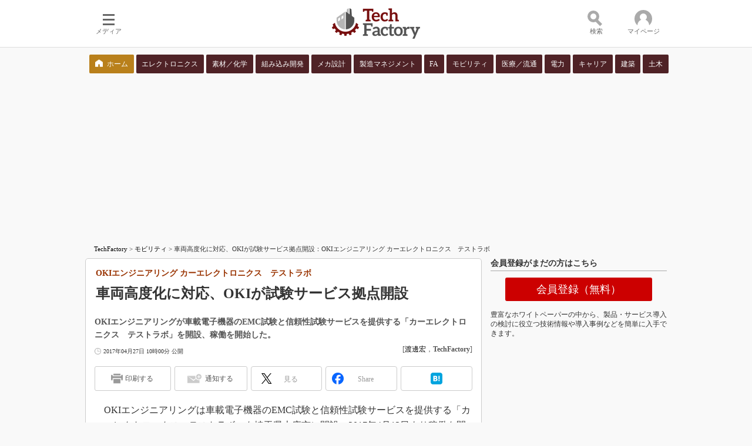

--- FILE ---
content_type: text/html
request_url: https://techfactory.itmedia.co.jp/tf/articles/1704/27/news011.html
body_size: 18630
content:
























<!-- simpletieup関連 -->








<!-- /simpletieup関連 -->






























<!DOCTYPE HTML PUBLIC "-//W3C//DTD HTML 4.01 Transitional//EN" "http://www.w3.org/TR/html4/loose.dtd">

<html lang="ja" id="masterChannel-tf"><head>




<meta http-equiv="content-type" content="text/html;charset=shift_jis">
<meta http-equiv="content-style-type" content="text/css">
<meta http-equiv="content-script-type" content="text/javascript">

<meta name="referrer" content="no-referrer-when-downgrade">


<meta http-equiv="X-UA-Compatible" content="IE=Edge">

<script>var swspv = '(none)';var cms_summary_flag = '0';</script>
<script src="/js/spv/movePC2SP.js?date=250916104008"></script>
<!-- FIX DMOZ -->

	<!-- masterType = not top -->


	<!-- masterType == article -->
	<meta name="TMP_SERVER" content="pcv">
	<!-- SET SERIES FLAG -->
	
		
		<meta name="TMP_SeriesID" id="TMP_SeriesID" content="8375">
	
	<!-- SET AUTHOR FLAG -->
	
		
		<meta name="TMP_JointWriterID" id="TMP_JointWriterID" content="103491">
	
	<!-- SET CANONICAL FLAG -->
	
		
			
				
				<link rel="canonical" href="https://techfactory.itmedia.co.jp/tf/articles/1704/27/news011.html">
			
		
	
	
	<meta property="article:modified_time" content="2017-12-26T15:05:39+09:00">
	
























<meta name="robots" content="max-image-preview:standard">


<!-- JSONLD ARTICLE -->
<script type="application/ld+json">
{
"@context":"https://schema.org",
"@type":"NewsArticle",
"mainEntityOfPage":{
"@type":"WebPage",
"@id":"https://techfactory.itmedia.co.jp/tf/articles/1704/27/news011.html"
},
"image":["https://image.itmedia.co.jp/images/logo/1200x630_500x500_tf.gif"],
"datePublished":"2017-04-27T10:00:00Z",
"dateModified":"2017-12-26T15:05:00Z",
"headline":"車両高度化に対応、OKIが試験サービス拠点開設：OKIエンジニアリング カーエレクトロニクス　テストラボ",
"author":
{
"@type":"Person",
"name":"渡邊宏",
"url":"https://www.itmedia.co.jp/author/103491/"
},
"publisher":{
"@type":"Organization",
"name":"TechFactory",
"url":"https://techfactory.itmedia.co.jp",
"logo":{
"@type":"ImageObject",
"url":"https://image.itmedia.co.jp/images/logo/amp_publisher_tf.gif"
}
},
"description":"OKIエンジニアリングが車載電子機器のEMC試験と信頼性試験サービスを提供する「カーエレクトロニクス　テストラボ」を開設、稼働を開始した。",
"articleSection":"ニュース",
"keywords":"オートモーティブ"
}
</script>
<meta name="itmid:series" content="企業戦略（自動車）">
<meta name="build" content="2017年04月27日 10時00分">
<meta name="keywords" content="オートモーティブ">
<meta name="description" content="OKIエンジニアリングが車載電子機器のEMC試験と信頼性試験サービスを提供する「カーエレクトロニクス　テストラボ」を開設、稼働を開始した。">
<meta name="extraid" content="at-news	ao-edn-carele	kw-tf-carele">
<meta name="writer" content="渡邊宏，TechFactory">
<meta name="dispatch" content="国内">
<meta name="adpath" content="root/ITmedia/tf/article/carele" id="adpath">
<meta name="rcid" content="">
<meta name="rcid_filename" content="">
<link rel="alternate" media="only screen and (max-width: 640px)" href="https://techfactory.itmedia.co.jp/tf/spv/1704/27/news011.html">


<meta property="og:title" content="車両高度化に対応、OKIが試験サービス拠点開設">
<meta property="og:description" content="OKIエンジニアリングが車載電子機器のEMC試験と信頼性試験サービスを提供する「カーエレクトロニクス　テストラボ」を開設、稼働を開始した。">
<title>車両高度化に対応、OKIが試験サービス拠点開設：OKIエンジニアリング カーエレクトロニクス　テストラボ - TechFactory</title>
<script>
const ArticleDataDefinition = {
    VariousURLs: {
        HOST: 'https://techfactory.itmedia.co.jp',
        PCV: '/tf/articles/1704/27/news011.html',
        SPV: '/tf/spv/1704/27/news011.html',
        AMP: '/tf/amp/1704/27/news011.html',
        SUMMARY_SPV: '',
        REFERENCE_PCV: '/tf/articles/1704/27/news011_00.html',
        REFERENCE_SPV: '/tf/spv/1704/27/news011_00.html'
    }
};
</script>


<meta property="og:image" content="https://image.itmedia.co.jp/tf/articles/1704/27/l_hi_oct01.jpg">



<meta name="twitter:card" content="summary">
<meta name="twitter:site" content="@techfactory_itm">
<meta name="twitter:creator" content="@techfactory_itm">
<meta property="og:site_name" content="TechFactory">
<meta property="og:url" content="https://techfactory.itmedia.co.jp/tf/articles/1704/27/news011.html">
<meta property="og:type" content="article">

<meta property="fb:app_id" content="472963949710645">
<link rel="shortcut icon" href="//techfactory.itmedia.co.jp/favicon.ico">


<link rel="alternate" type="application/rss+xml" title="TechFactory 自動車 新着ホワイトペーパー" href="https://wp.techfactory.itmedia.co.jp/dcparts/tf/2.0/m806.xml">

<link rel="alternate" type="application/rss+xml" title="TechFactory 新着記事" href="https://rss.itmedia.co.jp/rss/2.0/techfactory.xml">
<link rel="alternate" type="application/rss+xml" title="TechFactory 新着ホワイトペーパー" href="https://wp.techfactory.itmedia.co.jp/dcparts/tf/2.0/m0.xml">



<link rel="stylesheet" href="https://www.itmedia.co.jp/css/base.css?202509161104" type="text/css" media="all">
<link rel="stylesheet" href="https://www.itmedia.co.jp/css/tf/base.css?202504141018" type="text/css" media="all">
<link rel="stylesheet" href="https://www.itmedia.co.jp/css/article.css?202509081222" type="text/css" media="all">
<link rel="stylesheet" href="https://www.itmedia.co.jp/css/tf/article.css?202502181201" type="text/css" media="all">






<script src="//fc.itmedia.co.jp/fpcookie?site_id=itm_"></script>



<!-- globalJavaScript -->


<script src="//ajax.googleapis.com/ajax/libs/jquery/1.6.4/jquery.min.js" charset="UTF-8"></script>
<script>jQuery.noConflict();</script>

<script src="//cdn.cxense.com/cx.js"></script>
<script>
var cx_segments = cX.getUserSegmentIds({persistedQueryId:'32780b6d6fb51c7b1fefeb67a7e3305b165e5c6a'});
</script>
<script type="text/javascript" src="/js/base_v2.js?date=202501291050"></script>

<script type="text/javascript" src="/js/article.js?date=202501141040"></script>

<script type="text/javascript" src="/js/tf/base.js?date=201803231239"></script>
<script type="text/javascript" src="/js/tf/article.js?date=201803231239"></script>

<!-- GAM -->

<!-- GAM設定 -->
<script src="/js/gamServerEnvironment.js?date=202107151140"></script>
<script>
window.googletag = window.googletag || {};
window.googletag.cmd = window.googletag.cmd || [];
</script>
<script async src="https://securepubads.g.doubleclick.net/tag/js/gpt.js"></script>
<script>
// 共通処理
window.gam_logop = {};
window.gam_media= 'tf';
// keyValue取得
const gam_keyValue = function(){
	const gam_server = gam_serverenvironment();
	const gam_host = location.protocol + '\/\/' + location.host;
	const gam_url = location.pathname.replace(/\/index.html$/,'\/');
	const gam_key = getMETA('keywords').content;
	const gam_adpath = getMETA('adpath').content;
	if(cx_segments.length >= 200) cx_segments = cx_segments.slice(0,200);
	const gam_composite = String((new Date().getTime() % 12)+1);
	googletag.pubads().setTargeting('server',gam_server).setTargeting('host',gam_host).setTargeting('url',gam_url).setTargeting('CxSegments',cx_segments).setTargeting('composite',gam_composite);
	if(gam_key) googletag.pubads().setTargeting('keywords',gam_key.replace(/(（|）|\(|\)|＃|＋)/g,'').split(','));
	if(gam_adpath){
		const itm_adpath = gam_adpath.split('/');
		if(itm_adpath[3]) googletag.pubads().setTargeting('itm_adpath_4',itm_adpath[3]);
		if(itm_adpath[4]) googletag.pubads().setTargeting('itm_adpath_5',itm_adpath[4]);
	}
}
// 配信設定
const gamDeliveryCheck = function(){
	googletag.pubads().addEventListener('slotRenderEnded',function(e){
		const gam_slotid = e.slot.getSlotElementId();
		const gam_slotdiv = document.getElementById(gam_slotid);
// 配信状況ログ
		if(gam_logop) gam_logop[gam_slotid] = e;
// 配信、未配信判別
		const gam_delivery = e.isEmpty;
// サイズ判別
		const gam_wpsize = /(WallPaper)/.test(gam_slotid);
// 1枠目入稿判別
		const gam_firstset = /_1$/;
		const gam_firstcheck = gam_firstset.test(gam_slotid);
// AD表記ユニット
		const gam_irpos = /(InRead$)/;
		const gam_irposcheck = gam_irpos.test(gam_slotid);
// SBサイズ指定
		const gam_sb = /(PC_SuperBanner)/.test(gam_slotid);
		if(gam_sb) document.getElementById('PC_SuperBanner').style.minHeight = e.size[1] + 'px';
// 特殊広告対応
		if(gam_wpsize||gam_firstcheck||gam_irposcheck){
			let gam_noadflag = gam_delivery ? 'noad' : 'delivery';
			const gam_adposition = gam_wpsize ? gam_slotdiv.closest('.WallPaperIn') : gam_slotdiv.parentNode;
			const gam_adpch = gam_adposition.children[0];
			const gam_adpchcheck = gam_adpch.classList.contains('adnotation');
			const gam_hlcheck = gam_adpch.classList.contains('gam_headline');
			let gam_hltext = gam_slotdiv.id == 'PC_LogoAD_1' ? 'スポンサーリンク' : 'Special';
			gam_hltext += '<span class="gam_prmark">PR</span>';
			if(gam_hlcheck && gam_noadflag == 'delivery' && gam_adpch.innerHTML == '') gam_adpch.innerHTML = gam_hltext;
			gam_adposition.classList.add(gam_noadflag);
			if(gam_wpsize && e.size){
				if(e.size != '1,1'){
					if(e.size[0] > 1) gam_adposition.style.width = e.size[0] + 'px';
					if(e.size[1] > 1) gam_adposition.style.height = e.size[1] + 'px';
					if(/(_left$)/.test(gam_slotid)) gam_adposition.style.left = '-' + (e.size[0] + 8) + 'px';
					if(/(_right$)/.test(gam_slotid)) gam_adposition.style.right = '-' + (e.size[0] + 8) + 'px';
					const mb = document.getElementById('masterBody');
					if(mb) mb.classList.add('WpSet');
				} else {
					gam_adposition.style.display = 'none';
				}
			}
			if(gam_irposcheck && !gam_delivery && !gam_adpchcheck){
				const gam_adnotation = document.createElement('div');
				gam_adnotation.innerHTML = 'advertisement';
				gam_adnotation.classList.add('adnotation');
				gam_adposition.insertBefore(gam_adnotation,gam_slotdiv);
			}
			if(gam_hlcheck && gam_noadflag == 'noad') gam_adpch.innerHTML = '';
		}
	});
};
// refresh
const refreshGam = function(slot,dc){
	googletag.cmd.push(function(){
		let gframe = '';
// 共通
		if(slot == 'RcolRectangle') gframe = [gam_rct1];
		if(slot == 'RcolText') gframe = [gam_rt1,gam_rt2,gam_rt3,gam_rt4,gam_rt5];
		if(slot == 'Rcol2ndText') gframe = [gam_r2t1,gam_r2t2,gam_r2t3,gam_r2t4,gam_r2t5,gam_r2t6,gam_r2t7,gam_r2t8,gam_r2t9,gam_r2t10,gam_r2t11,gam_r2t12,gam_r2t13,gam_r2t14,gam_r2t15];

// article
		if(slot == 'SuperBanner') gframe = [gam_spb];
		if(slot == 'InRead') gframe = [gam_inl];

		if(gframe) googletag.pubads().refresh(gframe);
// 配信状況取得
		if(dc) gamDeliveryCheck();
	});
}

// refresh引数
// 共通
var gam_rct1,gam_rt1,gam_rt2,gam_rt3,gam_rt4,gam_rt5,gam_r2t1,gam_r2t2,gam_r2t3,gam_r2t4,gam_r2t5,gam_r2t6,gam_r2t7,gam_r2t8,gam_r2t9,gam_r2t10,gam_r2t11,gam_r2t12,gam_r2t13,gam_r2t14,gam_r2t15;

// article
var gam_spb,gam_inl;


googletag.cmd.push(function(){
	googletag.pubads().collapseEmptyDivs();
// ユニット設定
	const sd = '/43042345/tf/';
	gam_rct1 = googletag.defineSlot(sd + 'PC_article_rcol-Rectangle',[[300,250],[300,300],[300,600],[600,600],[600,500],[533,300]],'PC_rcol-Rectangle').addService(googletag.pubads());
	gam_rt1 = googletag.defineSlot(sd + 'PC_rcol-Text',[[300,44]],'PC_rcol-Text_1').setTargeting('slot_pos','1').addService(googletag.pubads());
	gam_rt2 = googletag.defineSlot(sd + 'PC_rcol-Text',[[300,44]],'PC_rcol-Text_2').setTargeting('slot_pos','2').addService(googletag.pubads());
	gam_rt3 = googletag.defineSlot(sd + 'PC_rcol-Text',[[300,44]],'PC_rcol-Text_3').setTargeting('slot_pos','3').addService(googletag.pubads());
	gam_rt4 = googletag.defineSlot(sd + 'PC_rcol-Text',[[300,44]],'PC_rcol-Text_4').setTargeting('slot_pos','4').addService(googletag.pubads());
	gam_rt5 = googletag.defineSlot(sd + 'PC_rcol-Text',[[300,44]],'PC_rcol-Text_5').setTargeting('slot_pos','5').addService(googletag.pubads());
	gam_r2t1 = googletag.defineSlot(sd + 'PC_rcol-2ndText',[[300,44]],'PC_rcol-2ndText_1').setTargeting('slot_pos','1').addService(googletag.pubads());
	gam_r2t2 = googletag.defineSlot(sd + 'PC_rcol-2ndText',[[300,44]],'PC_rcol-2ndText_2').setTargeting('slot_pos','2').addService(googletag.pubads());
	gam_r2t3 = googletag.defineSlot(sd + 'PC_rcol-2ndText',[[300,44]],'PC_rcol-2ndText_3').setTargeting('slot_pos','3').addService(googletag.pubads());
	gam_r2t4 = googletag.defineSlot(sd + 'PC_rcol-2ndText',[[300,44]],'PC_rcol-2ndText_4').setTargeting('slot_pos','4').addService(googletag.pubads());
	gam_r2t5 = googletag.defineSlot(sd + 'PC_rcol-2ndText',[[300,44]],'PC_rcol-2ndText_5').setTargeting('slot_pos','5').addService(googletag.pubads());
	gam_r2t6 = googletag.defineSlot(sd + 'PC_rcol-2ndText',[[300,44]],'PC_rcol-2ndText_6').setTargeting('slot_pos','6').addService(googletag.pubads());
	gam_r2t7 = googletag.defineSlot(sd + 'PC_rcol-2ndText',[[300,44]],'PC_rcol-2ndText_7').setTargeting('slot_pos','7').addService(googletag.pubads());
	gam_r2t8 = googletag.defineSlot(sd + 'PC_rcol-2ndText',[[300,44]],'PC_rcol-2ndText_8').setTargeting('slot_pos','8').addService(googletag.pubads());
	gam_r2t9 = googletag.defineSlot(sd + 'PC_rcol-2ndText',[[300,44]],'PC_rcol-2ndText_9').setTargeting('slot_pos','9').addService(googletag.pubads());
	gam_r2t10 = googletag.defineSlot(sd + 'PC_rcol-2ndText',[[300,44]],'PC_rcol-2ndText_10').setTargeting('slot_pos','10').addService(googletag.pubads());
	gam_r2t11 = googletag.defineSlot(sd + 'PC_rcol-2ndText',[[300,44]],'PC_rcol-2ndText_11').setTargeting('slot_pos','11').addService(googletag.pubads());
	gam_r2t12 = googletag.defineSlot(sd + 'PC_rcol-2ndText',[[300,44]],'PC_rcol-2ndText_12').setTargeting('slot_pos','12').addService(googletag.pubads());
	gam_r2t13 = googletag.defineSlot(sd + 'PC_rcol-2ndText',[[300,44]],'PC_rcol-2ndText_13').setTargeting('slot_pos','13').addService(googletag.pubads());
	gam_r2t14 = googletag.defineSlot(sd + 'PC_rcol-2ndText',[[300,44]],'PC_rcol-2ndText_14').setTargeting('slot_pos','14').addService(googletag.pubads());
	gam_r2t15 = googletag.defineSlot(sd + 'PC_rcol-2ndText',[[300,44]],'PC_rcol-2ndText_15').setTargeting('slot_pos','15').addService(googletag.pubads());

// article
	gam_spb = googletag.defineSlot(sd + 'PC_article_SuperBanner',[[728,90],[728,180],[970,90],[970,250],[970,400]],'PC_SuperBanner').addService(googletag.pubads());
	gam_inl = googletag.defineSlot(sd + 'PC_InRead',[[640,165],[640,300],[640,360],[1,1]],'PC_InRead').addService(googletag.pubads());

	gam_keyValue(); // Key-Value設定
	googletag.pubads().enableSingleRequest();
	googletag.pubads().disableInitialLoad();
	googletag.enableServices();
});
</script>

<!-- /GAM -->

<!--tr_cx_api-->

<script src="//cx.api.itmedia.co.jp/v1.js"></script>
<script src="//tr.api.itmedia.co.jp/cc/v1.js"></script>

<!--/tr_cx_api-->
<script src="/js/lib/cx_v2.js?date=202507231610"></script>
<script>
// Cxense script begin
var cX = cX || {}; cX.callQueue = cX.callQueue || [];
cx_push_iitt(); // iitt Cookie を push
cX.callQueue.push(['setSiteId','1140715235599738813']);
var cx_k_param = cx_api_itm('ad');
cx_push_cxapi('7afa26d5cf882cbdf1133ef0a74bc60ab5581d17'); // cx.api 連携後に sendPageViewEvent push
// Cxense script end
cx_click_map('1141827478709654509'); // cx fix dlv area tag
window.addEventListener('DOMContentLoaded',function(){
	cx_add_meta(); // CMS META を cx META として add
	cx_push_readable('7afa26d5cf882cbdf1133ef0a74bc60ab5581d17'); // beforeunload 時に本文読了率を push（ex persistedQueryId）
},false);
</script>
<!-- Google Tag Manager -->
<script>(function(w,d,s,l,i){w[l]=w[l]||[];w[l].push({'gtm.start':
new Date().getTime(),event:'gtm.js'});var f=d.getElementsByTagName(s)[0],
j=d.createElement(s),dl=l!='dataLayer'?'&l='+l:'';j.async=true;j.src=
'https://www.googletagmanager.com/gtm.js?id='+i+dl;f.parentNode.insertBefore(j,f);
})(window,document,'script','dataLayer','GTM-W3CLTQN');</script>
<!-- End Google Tag Manager -->
<!-- /globalJavaScript -->
</head><body id="masterType-article">

<script>
// JavaScript用Facebook SDK v10.0

window.fbAsyncInit = function(){
	FB.init({
		appId:'472963949710645',
		autoLogAppEvents : true,
		xfbml : true,
		version : 'v10.0'
	});
	FB.AppEvents.logPageView();
};

(function(d,s,id){
var js, fjs = d.getElementsByTagName(s)[0];
if(d.getElementById(id)){return;}
js = d.createElement(s); js.id = id;
js.src = "//connect.facebook.net/ja_JP/sdk.js";
fjs.parentNode.insertBefore(js,fjs);
}(document,'script','facebook-jssdk'));
</script>






<script type="text/javascript">
var dcl_start = new Date();
attachBodyClass();
function masterChannel(){return 'tf';}
function masterType(){return 'article';}
function prFlag(){return '';}
function spFlag(){return '';}
</script>

<!--ITWL-->

<!--/ITWL-->



<div id="masterBody"><div id="masterBodyOut"><div id="masterBodyIn">

<style>
.g_nav_sub {
margin:12px 0;
}
.g_nav_sub .g_local {
width:990px;
margin:0 auto;
justify-content:space-between;
}
.g_nav_sub .g_local_btn .g_lnav_o {
margin:0;
padding:0 2px;
flex-grow:1;
}
.g_nav_sub .g_local_btn .g_lnav_o > a {
padding:7px 0;
font-size:12px;
line-height:16px;
background:#4F2226;
color:#FFF;
border-radius:2px;
border:none;
text-align:center;
}
.g_nav_sub .g_local_btn .g_lnav_o:first-child a {
background:url(https://image.itmedia.co.jp/tf/images/home.png) no-repeat 10px 8px #B9801B;
background-size:13px;
text-indent:20px;
}
.g_nav_sub .g_local_btn .g_lnav_o > a:hover {
background-color: #BF1C25;
}
.g_nav_sub .g_local_btn .g_lnav_o > a:before{
display:none;
}
.g_local_btn .g_lnav_o > a > div {
padding:0;
}
</style>



<link rel="stylesheet" href="//www.itmedia.co.jp/css/gnavi.css?date=202503051103">
<div id="g_nav" data-theme="light">
<div id="g_nav_o">
<!-- parts_warning -->

<div id="g_nav_i">
	<div class="g_nav_box">
		<div class="g_btn" id="g_btn_menu" data-menu="0">
			<div class="g_float g_float_left"></div>
			<div class="g_inbtn">
				<div class="g_lines">
					<div class="g_line"></div>
					<div class="g_line"></div>
					<div class="g_line"></div>
					<div class="g_line"></div>
				</div>
				<div class="g_txt">メディア</div>
			</div>
		</div>
	</div>
<div class="g_nav_box"><div class="g_btn"></div></div>
<div class="g_nav_box _flex"><div id="g_logo"><a href="//techfactory.itmedia.co.jp/"><img src="https://image.itmedia.co.jp/images/logo/pcvheader_tf.png" width="150" height="52" alt="Tech Factory"></a></div></div>
<div class="g_nav_box">
<div class="g_btn" id="g_btn_search" data-menu="0" data-cx="2201843946232317:4939643846">
<div class="g_float g_float_right"><div class="g_search_box"><!-- サーチツール（PC）ここから -->
<script src="/js/lib/cx_search.js"></script>
<link rel="stylesheet" href="https://www.itmedia.co.jp/css/lib/cx_search_pc.css">
<div id="searchBoxField">
<div class="wrap">
	<form action="#" id="cx" class="cx">
		<div class="searchBar">
			<input type="text" id="urlBox" class="urlBox" placeholder="検索">
			<div id="dataSelect" class="dataSelect">
				<div class="serch_circle"></div>
				<div class="serch_bar"></div>
				<button id="clac" class="clac" onclick="getSearchText('2','pcv','1140715235599738813');return false;">検索</button>
			</div>
			<div id="searchResultMenu">
				<div id="dataStat" class="dataStat">
					<span class="err">検索語を入力してください</span>
				</div>
				<div class="dataWrapper">
					<div id="dataContents" class="dataContents">
						<span class="menuTitle">コンテンツ：</span>
						<select id="selectMenu" name="selectMenu" onchange="selectCxApi('pcv','1140715235599738813',this.value);">
							<option value="allContents">全て</option>
							<option value="articleContents">記事</option>
							<option value="wpContents">ホワイトペーパー</option>
						</select>
					</div>
					<div id="dataSort" class="dataSort">
						<span class="menuTitle">並び順：</span>
						<select id="sortMenu" name="sortMenu" onchange="sortCxApi('pcv','1140715235599738813',this.value);">
							<option value="reSort">関連性</option>
							<option value="timeSort">日付</option>
						</select>
					</div>
				</div>
			</div>
			<div style="clear:both;"></div>
		</div>
	</form>
	<div id="adidBox" class="adidBox">
		<div id="adidTableHead" class="adidTableHead"></div>
		<div id="adidTable" class="adidTable"></div>
	</div>
</div>
</div>
<!-- サーチツール（PC）ここまで --></div></div>
<div class="g_inbtn">
<div class="g_search_icons">
<div class="g_search_icon"></div>
<div class="g_search_icon"></div>
<div class="g_search_icon"></div>
<div class="g_search_icon"></div>
</div>
<div class="g_txt">検索</div>
</div>
</div>
</div>

<div class="g_nav_box">
<div class="g_btn" id="g_btn_member" data-menu="0">
<div class="g_float g_float_right"></div>
<a class="g_inbtn" href="javascript:void(0);">
<div class="g_circles">
<div class="g_circle"></div><div class="g_circle"></div><div class="g_circle"></div>
</div>
<div class="g_txt"></div>
</a>
</div>
</div>
</div>
</div>
</div>
<script src="/js/gnavi.js?202508211340" async></script>
<div class="g_nav_sub"><div class="g_nav_box _flex"><div class="g_free_box">
<div class="g_local g_local_btn brown_1">
<div class="g_lnav_o"><a href="https://techfactory.itmedia.co.jp/"><div >ホーム</div></a>
</div>
<div class="g_lnav_o"><a href="https://wp.techfactory.itmedia.co.jp/contents?big_category_id=802"><div >エレクトロニクス</div></a>
</div>
<div class="g_lnav_o"><a href="https://wp.techfactory.itmedia.co.jp/contents?big_category_id=812"><div >素材／化学</div></a>
</div>
<div class="g_lnav_o"><a href="https://wp.techfactory.itmedia.co.jp/contents?big_category_id=803"><div >組み込み開発</div></a>
</div>
<div class="g_lnav_o"><a href="https://wp.techfactory.itmedia.co.jp/contents?big_category_id=804"><div >メカ設計</div></a>
</div>
<div class="g_lnav_o"><a href="https://wp.techfactory.itmedia.co.jp/contents?big_category_id=805"><div >製造マネジメント</div></a>
</div>
<div class="g_lnav_o"><a href="https://wp.techfactory.itmedia.co.jp/contents?big_category_id=807"><div >FA</div></a>
</div>
<div class="g_lnav_o"><a href="https://wp.techfactory.itmedia.co.jp/contents?big_category_id=806"><div >モビリティ</div></a>
</div>
<div class="g_lnav_o"><a href="https://wp.techfactory.itmedia.co.jp/contents?big_category_id=808"><div >医療／流通</div></a>
</div>
<div class="g_lnav_o"><a href="https://wp.techfactory.itmedia.co.jp/contents?big_category_id=801"><div >電力</div></a>
</div>
<div class="g_lnav_o"><a href="https://wp.techfactory.itmedia.co.jp/contents?big_category_id=809"><div >キャリア</div></a>
</div>
<div class="g_lnav_o"><a href="https://wp.techfactory.itmedia.co.jp/contents?big_category_id=810"><div >建築</div></a>
</div>
<div class="g_lnav_o"><a href="https://wp.techfactory.itmedia.co.jp/contents?big_category_id=811"><div >土木</div></a>
</div>
</div></div></div>
</div>


<div id="masterBodyOuter"><!----><div id="masterBodyInner">

<div id="masterHeader">
	<div id="globalHeader">
		
			
			<div id="globalHeaderMiddle">
				<div id="SuperBanner">
					<div id="PC_SuperBanner"></div>
					<script>refreshGam('SuperBanner',true);</script>
				</div>
			</div>
			
			<div id="globalHeaderBottom">
				<div id="localPankuzu">
					<div class="lpanOut">
						<div class="lpanIn">
							
<a href="https://techfactory.itmedia.co.jp/">TechFactory</a> &gt;

<a href="https://techfactory.itmedia.co.jp/tf/subtop/carele/">モビリティ</a> &gt;

<script type="text/javascript">
var str = document.title.replace(/\<\!\-\-EDIT START\-\-\>/g,'').replace(/\<\!\-\-EDIT END\-\-\>/g,'').replace(' - TechFactory','');
str = cutString(str,200);
document.write(str);
</script>

						</div>
					</div>
				</div>
			</div>
		
	</div>

</div>

<div id="masterContents"><div id="globalContents">
<div id="masterMain">

<!---->

<div id="tmplNews" class="tmplArticle"><div id="tmplNewsIn" class="tmplArticleIn">


<!-- keyword not match -->

<!-- 記事上バナー -->


<!---->
<!---->



<div id="cmsTitle"><div class="inner">
<h1 class="title"><span class="title__maintext">車両高度化に対応、OKIが試験サービス拠点開設</span><i class="title__delimiter">：</i><i class="title__subtitle">OKIエンジニアリング カーエレクトロニクス　テストラボ</i></h1>
</div></div>


<div id="tmplMark"></div>


<div id="cmsAbstract"><div class="inner"><p>OKIエンジニアリングが車載電子機器のEMC試験と信頼性試験サービスを提供する「カーエレクトロニクス　テストラボ」を開設、稼働を開始した。</p></div></div>

<!---->

<div id="cmsDate" class="cmsDate cmsDate--nomove"><div class="inner"><span class="arrow">&raquo;</span> <span id="update">2017年04月27日 10時00分 公開</span></div></div>
<div id="cmsByline"><div class="inner" id="byline">[<a href="https://www.itmedia.co.jp/author/103491/" class="cmsAuthorlink">渡邊宏</a>，<span>TechFactory</span>]</div></div>


	
	
<link rel="stylesheet" href="https://www.itmedia.co.jp/css/socialbutton.css?202510011201">
<script>
var msbBtnLoadScript = [];
</script>
<script src="/js/socialbutton.js?202510011010"></script>
<div id="masterSocialbuttonTop" class="masterSocialbutton"><div class="msbOut" id="msbTopOut"></div></div>


	<!-- mn|ee|edn|smartjapan|bt|tf -->
	<script>
	msbBtn({
	'pos':'top',
	'tag':'table',
	'popup_pos':'under',
	'base_color':'white',
	'base_class':'minimal_count',
	'line':[
	[
		{'name':'印刷する','title':'この記事を印刷する','id':'printbutton'},
		{'name':'通知する','id':'itmid','data':[
			{'name':'連載「％」の新着をメールで通知','id':'alertseries'},
		{}]},
		{'name':'Post','id':'tweetbutton_minimal'},
		{'name':'シェア','id':'sharebutton_minimal'},
		{'name':'はてなブックマーク','id':'hatenabookmark_minimal'},
	{}],
	[]]
	});
	</script>


	


<div id="cmsBody"><div class="inner">






<div id="cmsMark"><!-- null for itmedia-->
</div>
<!-- cmsBodyCtrlTop -->

<!-- cmsBodyMainStart -->
<!-- cxenseparse_start -->

<p>　OKIエンジニアリングは車載電子機器のEMC試験と信頼性試験サービスを提供する「カーエレクトロニクス　テストラボ」を埼玉県本庄市に開設。2017年4月13日より稼働を開始した。</p>
<p>　ADAS普及に代表される車両の高度化に伴い、車載電子機器と装置も高度化しており、試験サービスに対する需要は増している。電子機器の評価や解析を主業務とするOKIエンジニアリングにおいても試験サービスを提供していたが需要増で試験設備稼働の飽和状態が続いており、新施設の開設に踏みみった。</p>
<!--CAP-->
<div id="col600"><a name="l_hi_oct01.jpg"></a><a href="https://image.itmedia.co.jp/l/im/tf/articles/1704/27/l_hi_oct01.jpg"><img src="https://image.itmedia.co.jp/tf/articles/1704/27/hi_oct01.jpg" width="590" height="301" alt="「カーエレクトロニクス　テストラボ」で対応する主な車載電子機器と装置"></a>
<small>「カーエレクトロニクス　テストラボ」で対応する主な車載電子機器と装置</small></div>
<!--CAPEND-->
<div class="cmsBodyBox cmsBodyBoxBlue">
<div class="cmsBodyBoxInner">
<h2 class="format--crosshead"><span class="cmsColorOrange">◎</span>おすすめホワイトペーパー</h2>
<h3 class="format--subheading">オートモーティブ</h3>
<p><A HREF="http://wp.techfactory.itmedia.co.jp/contents/?cid=18825" target="_blank">&raquo　自動車開発における成型シミュレーション事例</A>　<br></p>
<p><A HREF="http://wp.techfactory.itmedia.co.jp/contents/?cid=18824" target="_blank">&raquo 日本の自動車メーカーの開発を支える「適合プロセス」とは何か</A>　<br></p>
<p><A HREF="http://wp.techfactory.itmedia.co.jp/contents/?cid=18678" target="_blank">&raquo 自動運転の実現を妨げる最大の障害となっているのは、技術ではない？</A>　<br></p>
<p><A HREF="http://wp.techfactory.itmedia.co.jp/contents/?cid=18670" target="_blank">&raquo いまさら聞けないスターターモーターの仕組み</A>　<br></p>
<p><A HREF="http://wp.techfactory.itmedia.co.jp/contents/?cid=18676" target="_blank">&raquo いまさら聞けない鉛バッテリーの仕組み</A></p>
</div>
<div class="cmsBodyBoxCaption"><A HREF="http://wp.techfactory.itmedia.co.jp/category/" target="_blank">⇒⇒「新着ホワイトペーパー」をチェックする</A></div>
</div>
<br clear="all">
<div id="CmsMembersControl">
<noscript><style>#CmsMembersControl .CmsMembersControlIn {width:100%;background:url(https://image.itmedia.co.jp/images/spacer.gif) #DDD;opacity:0.05;filter:progid:DXImageTransform.Microsoft.Alpha(Enabled=1,Style=0,Opacity=5);z-index:1;}</style><div class="CmsMembersControlJsOff"><div class="CmsMembersControlJsOffIn">続きを閲覧するには、ブラウザの JavaScript の設定を有効にする必要があります。</div></div></noscript>
<div class="CmsMembersControlIn"><!-- CUT MASK AREA --></div></div><!-- CmsMembersContol end (relart) -->

<!-- cxenseparse_end -->

<!-- cmsBodyMainEnd -->

	
	<div id="InRead">
		<div id="PC_InRead"></div>
		<script>refreshGam('InRead');</script>
	</div>
	

<!--/cmsBodyMainEnd-->


<div class="endlink" id="endlinkConnection">
<h3 class="format--subheading">関連記事</h3>
<ul id="art">
<li class="endlink-art" id="endlink-art1"><a href="https://techfactory.itmedia.co.jp/tf/articles/1702/10/news002.html"><img src="https://image.itmedia.co.jp/tf/articles/1702/10/news002.jpg" width="80" height="60" alt="「eコックピット」は自動運転車の普及に伴い増加――2022年には830万台超へ" align="left">「eコックピット」は自動運転車の普及に伴い増加――2022年には830万台超へ</a><br>
矢野経済研究所は、車載HMI（Human Machine Interface）／eコックピットの世界市場に関する調査結果を発表した。</li>
<li class="endlink-art" id="endlink-art2"><a href="https://techfactory.itmedia.co.jp/tf/articles/1702/01/news020.html"><img src="https://image.itmedia.co.jp/tf/articles/1702/01/news020.jpg" width="80" height="60" alt="ECU開発期間を短縮する自動運転プラットフォーム" align="left">ECU開発期間を短縮する自動運転プラットフォーム</a><br>
ルネサス エレクトロニクスとTTTech Computertechnikは共同で、車載制御ユニット（ECU）のプロトタイプ開発期間を短縮する「HADプラットフォーム」を開発した。</li>
<li class="endlink-art" id="endlink-art3"><a href="https://techfactory.itmedia.co.jp/tf/articles/1612/01/news021.html"><img src="https://image.itmedia.co.jp/tf/articles/1612/01/news021.jpg" width="80" height="60" alt="UL Japan、愛知県に自動車業界向けのEMC試験所を開設" align="left">UL Japan、愛知県に自動車業界向けのEMC試験所を開設</a><br>
第三者認証試験機関であるUL Japanは愛知県みよし市に、自動車業界向けのEMC関連試験所を開設する。2017年6月の稼働を予定する。</li>
<li class="endlink-art" id="endlink-art4"><a href="https://techfactory.itmedia.co.jp/tf/articles/1610/25/news015.html"><img src="https://image.itmedia.co.jp/tf/articles/1610/25/news015.jpg" width="80" height="60" alt="「1人1台」の自動運転開発環境、5万円から提供" align="left">「1人1台」の自動運転開発環境、5万円から提供</a><br>
ルネサス エレクトロニクスは、ADASなど車載ソフトウェア開発向けとして、5万円から購入できる開発キットを投入する。各種オンラインショップなどからも購入可能で、入手性を高めエンジニアの参入を促す狙いだ。</li>
<li class="endlink-art" id="endlink-art5"><a href="https://techfactory.itmedia.co.jp/tf/articles/1608/05/news017.html"><img src="https://image.itmedia.co.jp/tf/articles/1608/05/news017.jpg" width="80" height="60" alt="車載用タッチパネル世界市場、2018年に静電容量方式が抵抗膜方式を上回る" align="left">車載用タッチパネル世界市場、2018年に静電容量方式が抵抗膜方式を上回る</a><br>
矢野経済研究所は、車載用タッチパネル世界市場に関する調査結果の概要を発表した。</li>
</ul>
</div>


<!-- cmsBodyRelated -->

<!-- cmsBodyCtrlBtm -->
<div id="cmsCopyright"><p>Copyright &copy; ITmedia, Inc. All Rights Reserved.</p>
</div>


<script>
(function(){
	var d = document;
	var js = d.createElement('script');
	if(typeof(lgMembersEnquete) == "undefined"){
		// CmsMembersControl
		js.src = '/js/mask.js?date=202405201100';
		d.body.appendChild(js);
		js.addEventListener('load',function(){
		ISLOGIN({
			'isLoginURL':'//status.techfactory.itmedia.co.jp/isLoginTF.cgi',
			'sc':'3dd9c0995d54c0abd51a90f1d57b1ce77bc885fc8a7cea52dcad3c2540dda5ee',
			'lc':'285b71922aaa01d870483d3b4f59e4a61c2057e1476854a810f387a1d2317806',
			'bc':1,
			'heading':'<strong style="color:#F90;">会員登録（無料）</strong> が必要です',
			'description':'ログイン または 会員登録（無料）するとすべてご覧いただけます。',
			'eVer':'26',
			'eVerStr':'id_tf_article-mask'
		});
		},false);
	} else {
		// lgMembersEnquete
		var d = document;
		var sc = '3dd9c0995d54c0abd51a90f1d57b1ce77bc885fc8a7cea52dcad3c2540dda5ee';
		var lc = '285b71922aaa01d870483d3b4f59e4a61c2057e1476854a810f387a1d2317806';
		var meta = d.head.getElementsByTagName('meta');
		for (var i=0; i<meta.length; i++) {
			if(meta[i].name == 'extraid') {
				var extraid = meta[i].content;
				break;
			}
		}
		// TF x BUILT タイアップ用
		if (extraid && extraid.match(/kw-architecture|kw-construction/)) {
			sc = 'e8c5e943ad4fd9d115c2baacd110acddee7f66ec24aa177efa6780f5641ce277';
			lc = '0c0ad5934ba82dd287896d6406d1428b9e9669a995ce7964226aa47ede31d547';
		}
		// jQuery UI & lgMembersEnquete CSS
		function openLgMembersEnqueteCssFile(href) {
			var css = d.createElement('link');
			css.rel = 'stylesheet';
			css.type = 'text/css';
			css.href = href;
			d.head.appendChild(css);
		}
		openLgMembersEnqueteCssFile('//ajax.googleapis.com/ajax/libs/jqueryui/1.12.1/themes/smoothness/jquery-ui.css');
		openLgMembersEnqueteCssFile('/css/members_lgenq.css');
		// jQuery UI, Multiselect, lgMembersEnquete JS
		var sync_file = [
			'//ajax.googleapis.com/ajax/libs/jquery/1.9.1/jquery.min.js',
			'//ajax.googleapis.com/ajax/libs/jqueryui/1/jquery-ui.min.js',
			'/js/lib/jquery.multiselect.min.js',
			'/js/mask_lgenq.js?date=202305291530'
		];
		var count = 0;
		var add_js = function(){
			var js = d.createElement('script');
			js.src = sync_file[count];
			d.head.appendChild(js);
			js.addEventListener('load',function(){
				count++;
				if (count < sync_file.length) {
					add_js();
				} else {
					ISLOGIN({
						'isLoginURL':'//status.techfactory.itmedia.co.jp/isLoginTF.cgi',
						'sc':sc,
						'lc':lc,
						'bc':6,
						'heading':'会員登録（無料）が必要です',
						'description':'ログイン または 会員登録（無料）するとすべてご覧いただけます。',
						'eVer':'26',
						'eVerStr':'id_tf_article-mask'
					});
				}
			});
		};
		add_js();
	}
})();
</script>



</div></div> 
<!---->
<div id="cmsPrcredit"><div class="inner"></div></div>


<div class="colBoxClear"></div>
<script type="text/javascript"><!--
// 関連記事内アブストラクトをカット
(function(){
	var endlinklist = jQuery('#endlinkConnection').find('li.endlink-art');
	endlinklist.contents().filter(function(){
		return this.nodeType == 3
		&& jQuery.inArray(jQuery(this).parent(),endlinklist);
	}).remove();
})();

// 次のページの体裁を変更
(function(){
	if (!document.getElementById('notice')) return false;
	var nextpage = document.getElementById('notice'),
			link = nextpage.firstChild,
			text = link.firstChild,
			span = document.createElement('span');
	span.innerHTML = '<span class="nextpage-arrow">→</span>次ページ';
	link.insertBefore(span,text);
	jQuery(nextpage).addClass('nextpage');
})();
//--></script>
	
	<div class="colBox colBoxIndexlink">
	<div class="colBoxOuter">
	<div class="colBoxInner">
	<div class="colBoxIndex">
	<div class="colBoxUlist"><ul>
	<li><a href="http://techfactory.itmedia.co.jp/" title="TechFactory トップ">TechFactoryトップ</a></li>
	<script type="text/javascript"><!--
	(function(){
		if(getForum(getMETA('extraid').content) == false) return false;
		var a = getForum(getMETA('extraid').content);
		for(var i = 0; i < a.length; i++){
			document.write('<li><a href="' + a[i]['path'] + '" title="' + a[i]['name'] + '">' + a[i]['name'] + '</a></li>');
		}
		return true;
	})();
	//--></script>
	</ul></div>
	</div>
	</div>
	</div>
	</div>
	

<div id="tmplCopyright"></div>
	<script type="text/javascript"><!--
	(function(){
	if(!document.getElementById('cmsBody')) return false;
	var a = document.getElementById('cmsBody');
	var b = a.getElementsByTagName('div');
	var c = [];
	for(var i = 0; i < b.length; i++){
	if(b[i].className == 'ctrl') c.push(b[i]);
	}
	if(c.length != 2) return false;
	b[0].insertBefore(c[0],b[0].childNodes[0]);
	return true;
	})();

	(function(){
	if(!document.getElementById('cmsBody')) return false;
	if(!document.getElementById('cmsCopyright')) return false;
	if(!document.getElementById('tmplCopyright')) return false;
	var a = document.getElementById('cmsCopyright');
	var b = document.getElementById('tmplCopyright');
	b.appendChild(a);
	return true;
	})();
	//--></script>

<div class="colBox colBoxTopWp" id="colBoxWp"></div>
<script>
	showForumWpRank('cmsBtm');
</script>
<!-- 専門メディア別新着記事 -->

	<div class="colBox colBoxNewArticles" id="colBoxNewArticles">
<div class="colBoxOuter">
<div class="colBoxHead"><h2>自動車 新着記事</h2></div>
<div class="colBoxInner">
<!-- CMS index -->
<div class="colBoxIndex">
<div class="colBoxIcon"><a href="https://techfactory.itmedia.co.jp/tf/articles/1903/11/news015.html" title="子どもやペットの車内置き去り事故の低減に貢献する「呼吸時体動検知センサー」"><img src="https://image.itmedia.co.jp/tf/articles/1903/11/top_news015.jpg" width="120" height="90" align="left" hspace="2" vspace="2" border="0" alt="icon"></a></div>
<div class="colBoxTitle"><h3><a href="https://techfactory.itmedia.co.jp/tf/articles/1903/11/news015.html" title="子どもやペットの車内置き去り事故の低減に貢献する「呼吸時体動検知センサー」">子どもやペットの車内置き去り事故の低減に貢献する「呼吸時体動検知センサー」</a></h3></div>
<div class="colBoxClear h10px"></div>
</div>
<div class="colBoxIndex">
<div class="colBoxIcon"><a href="https://techfactory.itmedia.co.jp/tf/articles/1903/08/news019.html" title="自動車衝突安全試験用高速度カメラ、最大6ヘッド接続による完全同期撮影を実現"><img src="https://image.itmedia.co.jp/tf/articles/1903/08/top_news019.jpg" width="120" height="90" align="left" hspace="2" vspace="2" border="0" alt="icon"></a></div>
<div class="colBoxTitle"><h3><a href="https://techfactory.itmedia.co.jp/tf/articles/1903/08/news019.html" title="自動車衝突安全試験用高速度カメラ、最大6ヘッド接続による完全同期撮影を実現">自動車衝突安全試験用高速度カメラ、最大6ヘッド接続による完全同期撮影を実現</a></h3></div>
<div class="colBoxClear h10px"></div>
</div>
<div class="colBoxIndex">
<div class="colBoxIcon"><a href="https://techfactory.itmedia.co.jp/tf/articles/1902/21/news001.html" title="「10年後、クルマはいらない」が21.6％――国内でもライドシェアへの関心は高い"><img src="https://image.itmedia.co.jp/tf/articles/1902/21/top_news001.jpg" width="120" height="90" align="left" hspace="2" vspace="2" border="0" alt="icon"></a></div>
<div class="colBoxTitle"><h3><a href="https://techfactory.itmedia.co.jp/tf/articles/1902/21/news001.html" title="「10年後、クルマはいらない」が21.6％――国内でもライドシェアへの関心は高い">「10年後、クルマはいらない」が21.6％――国内でもライドシェアへの関心は高い</a></h3></div>
<div class="colBoxClear h10px"></div>
</div>
<div class="colBoxIndex">
<div class="colBoxIcon"><a href="https://techfactory.itmedia.co.jp/tf/articles/1902/19/news037.html" title="EV普及の起爆剤となるか!?　SparkChargeのポータブル高速充電ユニット"><img src="https://image.itmedia.co.jp/tf/articles/1902/19/top_news037.jpg" width="120" height="90" align="left" hspace="2" vspace="2" border="0" alt="icon"></a></div>
<div class="colBoxTitle"><h3><a href="https://techfactory.itmedia.co.jp/tf/articles/1902/19/news037.html" title="EV普及の起爆剤となるか!?　SparkChargeのポータブル高速充電ユニット">EV普及の起爆剤となるか!?　SparkChargeのポータブル高速充電ユニット</a></h3></div>
<div class="colBoxClear h10px"></div>
</div>
<div class="colBoxIndex">
<div class="colBoxIcon"><a href="https://techfactory.itmedia.co.jp/tf/articles/1902/15/news003.html" title="IoTを活用した「スマートバス停」が利便性向上とバス事業者の労働力軽減に貢献"><img src="https://image.itmedia.co.jp/tf/articles/1902/15/top_news003.jpg" width="120" height="90" align="left" hspace="2" vspace="2" border="0" alt="icon"></a></div>
<div class="colBoxTitle"><h3><a href="https://techfactory.itmedia.co.jp/tf/articles/1902/15/news003.html" title="IoTを活用した「スマートバス停」が利便性向上とバス事業者の労働力軽減に貢献">IoTを活用した「スマートバス停」が利便性向上とバス事業者の労働力軽減に貢献</a></h3></div>
<div class="colBoxClear h10px"></div>
</div>
<!-- CMS index end -->
</div>
<div class="colBoxClear h10px"></div>
</div>
</div>
<!-- 自動車 新着記事 -->


<!-- Side Buttons : Print / Alert -->
<div id="colBoxSideButtons"><div id="colBoxSideButtonsInner">
<div id="colBoxSideButtonsPrint"></div>
<div id="colBoxSideButtonsAlert"></div>
</div></div>
<script type="text/javascript" src="/js/lib/static_articleSideBtn.js"></script>
<script>
setSideButtons('colBoxNewArticles');
</script>
<!-- /Side Buttons -->

</div></div>

	
		
		<script>endlinkAll();</script>
		

<!---->

</div>

	
	<div id="masterSub">
	
		<!-- News -->
		<div class="colBox colBoxRegisterLink" id="colBoxRegisterLink">
<div class="colBoxOuter">
<div class="colBoxHead"><h2>会員登録がまだの方はこちら</h2></div>
<div class="colBoxInner">
<div class="colBoxIndex">
<div class="colBoxTitle"><h3><a href="https://id.itmedia.co.jp/isentry/contents?sc=3dd9c0995d54c0abd51a90f1d57b1ce77bc885fc8a7cea52dcad3c2540dda5ee&lc=285b71922aaa01d870483d3b4f59e4a61c2057e1476854a810f387a1d2317806&cr=78f171ac4581802043ce976faa01a182981ae7cf078052f2977ecddbec7839a7">会員登録（無料）</a></h3></div>
<div class="colBoxDescription"><p>豊富なホワイトペーパーの中から、製品・サービス導入の検討に役立つ技術情報や導入事例などを簡単に入手できます。</p></div>
<div class="colBoxClear"></div>
</div>
</div>
</div>
</div>

		
		<div id="RcolRectangle">
	<div id="PC_rcol-Rectangle" style="min-width:300px;min-height:250px;"></div>
	<script>refreshGam('RcolRectangle');</script>
</div>
		<div id="cxWidget_SideLink"></div>
<script>
var cX=cX ||{};cX.callQueue=cX.callQueue || [];
(function(){
	cX.callQueue.push(['insertWidget',{
		widgetId: '4b6025da12e73c6ee95cacc45ea0305ccae14ac4',
		renderFunction:function(data, context){
			document.getElementById('cxWidget_SideLink').innerHTML=data.response.template;
			cX.renderTemplate('cxWidget_SideLink','cxWidget_SideLink',data,context);
		}
	}]);
})();
</script>
		
		<div class="colBox colBoxWpRank" id="colBoxWpRank"></div>
		<script>showForumWpRank();</script>
		<div class="colBox colBoxFeaturesLinks" id="colBoxFeaturesLinks">
<div class="colBoxOuter">
<div class="colBoxHead colBoxHeadPurple"><h2>特集</h2></div>
<div class="colBoxInner">
	
<div id="RcolText">
	<div id="PC_rcol-Text_1" class="RcolTextF" style="min-width:300px;min-height:44px;"></div>
	<div id="PC_rcol-Text_2" class="RcolTextF" style="min-height:44px;"></div>
	<div id="PC_rcol-Text_3" class="RcolTextF" style="min-height:44px;"></div>
	<div id="PC_rcol-Text_4" class="RcolTextF" style="min-height:44px;"></div>
	<div id="PC_rcol-Text_5" class="RcolTextF" style="min-height:44px;"></div>
	<script>refreshGam('RcolText');</script>
</div>
	
<div class="colBoxIndex">
<!-- htmlgen -->
<div class="colBoxUlist"><ul>
<li><a href="https://techfactory.itmedia.co.jp/tf/subtop/features/caecloud/index.html">設計者CAEの取り組みに関する実態</a></li>
<li><a href="https://techfactory.itmedia.co.jp/tf/subtop/features/materials/index.html	">マテリアルズ・インフォマティクスの動向調査</a></li>
<li><a href="https://techfactory.itmedia.co.jp/tf/subtop/features/analog/index.html">製造業のアナログ業務の実態調査</a></li>
<li><a href="https://techfactory.itmedia.co.jp/tf/subtop/features/mechaai/index.html">設計・解析業務におけるAI活用</a></li>
<li><a href="https://techfactory.itmedia.co.jp/tf/subtop/features/datatrend/index.html">製造現場におけるデータ活用の実態調査</a></li>
<li><a href="https://techfactory.itmedia.co.jp/tf/subtop/features/3dprint/index.html">3Dプリンタ利用動向調査</a></li>
<li><a href="https://techfactory.itmedia.co.jp/tf/subtop/features/mecha_trend/index.html">CAD利用動向調査</a></li>
<li><a href="https://techfactory.itmedia.co.jp/tf/subtop/features/research/index.html">研究・開発職のデジタル活用調査</a></li>
<li><a href="https://techfactory.itmedia.co.jp/tf/subtop/features/safeiotdevice/">安全安心なIoT機器実現の課題</a></li>
<li><a href="https://techfactory.itmedia.co.jp/tf/subtop/features/dearesearch/">電気設計者の課題と解決</a></li>
<li><a href="https://techfactory.itmedia.co.jp/tf/subtop/features/fanet/">“つながる工場”の現状と課題</a></li>
<li><a href="https://techfactory.itmedia.co.jp/tf/subtop/features/aiactual/index.html">製造業におけるAI開発および活用の実態</a></li>
<li><a href="https://techfactory.itmedia.co.jp/tf/subtop/features/qc/">設計・製造現場における品質管理</a></li>
<li><a href="https://techfactory.itmedia.co.jp/tf/subtop/features/iiotsecurity/">製造業IoTセキュリティ</a></li>
<li><a href="https://techfactory.itmedia.co.jp/tf/subtop/features/sq/">IoT時代の組み込みソフトウェア品質</a></li>
<li><a href="http://www.itmedia.co.jp/topics/1702/iottech/">IoT時代のセキュリティリスクに備える</a></li>
<li><a href="https://techfactory.itmedia.co.jp/tf/subtop/features/nextgenfa/">加速する工場と生産設備のデジタル化</a></li>
<li><a href="https://techfactory.itmedia.co.jp/tf/subtop/features/energysaving/">製造業の省エネ対策と課題</a></li>
<li><a href="https://techfactory.itmedia.co.jp/tf/subtop/features/mecha_trend/index.html">モノづくり設計者のワークスタイル調査</a></li>
<li><a href="https://techfactory.itmedia.co.jp/tf/special/">タイアップ＆セミナーコンテンツ一覧</a></li>
</ul></div>

</div>
	
<div id="Rcol2ndText">
	<div id="PC_rcol-2ndText_1" class="RcolTextF" style="min-width:300px;min-height:44px;"></div>
	<div id="PC_rcol-2ndText_2" class="RcolTextF" style="min-height:44px;"></div>
	<div id="PC_rcol-2ndText_3" class="RcolTextF" style="min-height:44px;"></div>
	<div id="PC_rcol-2ndText_4" class="RcolTextF" style="min-height:44px;"></div>
	<div id="PC_rcol-2ndText_5" class="RcolTextF" style="min-height:44px;"></div>
	<div id="PC_rcol-2ndText_6" class="RcolTextF"></div>
	<div id="PC_rcol-2ndText_7" class="RcolTextF"></div>
	<div id="PC_rcol-2ndText_8" class="RcolTextF"></div>
	<div id="PC_rcol-2ndText_9" class="RcolTextF"></div>
	<div id="PC_rcol-2ndText_10" class="RcolTextF"></div>
	<div id="PC_rcol-2ndText_11" class="RcolTextF"></div>
	<div id="PC_rcol-2ndText_12" class="RcolTextF"></div>
	<div id="PC_rcol-2ndText_13" class="RcolTextF"></div>
	<div id="PC_rcol-2ndText_14" class="RcolTextF"></div>
	<div id="PC_rcol-2ndText_15" class="RcolTextF"></div>
	<script>refreshGam('Rcol2ndText');</script>
</div>
	
</div>
</div>
</div>
	

</div>
	

<div class="colBoxClear"></div>
</div></div>

<!--masterBodyOuterHoleEnd-->
<div class="mediaFooterInformation">
	<div class="colBox colBoxFooterInfo">
		<div class="top-navi">
		<dl>
		<dd><a href="https://id.itmedia.co.jp/login?lc=285b71922aaa01d870483d3b4f59e4a61c2057e1476854a810f387a1d2317806&cr=126fe83f35ced56e03e15b1bb2553e610169a54a8f581237648f5ad158e3d928">ログイン</a></dd>
		<dd><a href="https://id.itmedia.co.jp/isentry/contents?sc=3dd9c0995d54c0abd51a90f1d57b1ce77bc885fc8a7cea52dcad3c2540dda5ee&lc=285b71922aaa01d870483d3b4f59e4a61c2057e1476854a810f387a1d2317806&cr=126fe83f35ced56e03e15b1bb2553e610169a54a8f581237648f5ad158e3d928">会員登録</a></dd>
		<dd><a href="https://techfactory.itmedia.co.jp/tf/subtop/info/about.html">TechFactoryとは</a></dd>
		<dd><a href="https://techfactory.itmedia.co.jp/tf/subtop/info/faq.html">よくあるご質問</a></dd>
		<dd><a href="https://techfactory.itmedia.co.jp/tf/subtop/info/sitemap.html">サイトマップ</a></dd>
		<dd><a href="https://www.itmedia.co.jp/info/rule/" target="_blank">利用規約</a></dd>
		<dd><a href="https://go.itmedia.co.jp/l/291242/2023-11-01/2cy44qb" target="_blank">製品・サービスの掲載</a></dd>
		<dd><a href="https://corp.itmedia.co.jp/media/inquiry/articles/#tfmembership" target="_blank">お問い合わせ</a></dd>
		</dl>
		</div>
	</div>
</div>





<div id="masterFooter">
	<div id="globalFooter">
		<!-- <div id="globalFooterLink"></div> -->

		<!-- GLOBALFOOTER -->
		
<div id="globalFooterCorp" style="border:none;">
	<div id="globalFooterCorpIn">

		<p id="globalFooterCorpLogo"><a href="https://corp.itmedia.co.jp/"><img src="https://image.itmedia.co.jp/images/logo/170_itmedia_bgw.gif" width="170" height="28" alt="アイティメディア株式会社"></a>ITmediaはアイティメディア株式会社の登録商標です。</p>

		<p id="globalFooterCorpLink"><a href="https://corp.itmedia.co.jp/media/">メディア一覧</a> | <a href="https://corp.itmedia.co.jp/media/sns/">公式SNS</a> | <a href="https://corp.itmedia.co.jp/ad/">広告案内</a> | <a href="https://corp.itmedia.co.jp/corp/inquiry/">お問い合わせ</a> | <a href="https://corp.itmedia.co.jp/corp/privacy/privacy/">プライバシーポリシー</a> | <a href="https://corp.itmedia.co.jp/media/rss_list/">RSS</a> | <a href="https://corp.itmedia.co.jp/">運営会社</a> | <a href="https://corp.itmedia.co.jp/recruit/">採用情報</a> | <a href="https://www.itmedia.co.jp/info/rule/recommended.html">推奨環境</a></p>
	</div>
</div>

<!-- /#globalFooterCorp -->

	</div>
</div>



</div><!--/masterBodyInner-->
</div><!--/masterBodyOuter-->
</div><!--/masterBodyIn-->
</div><!--/masterBodyOut-->
</div><!--/masterBody-->

<script src="/js/masterBodyEnd.js?202510011010" defer></script><!-- window.onload -->
<script src="/js/itmid/smartPhoneHeadLink.js"></script><!-- Smart Phone Large Button-->
<!--BEACON-->

    
	    <div id="BEACON"><div id="N">
			<script src="/include/sc/s_code.js"></script>
<script>
(function(){
	// 指定の head > meta content を返す
	// 該当なしは空
	function get_meta_content(name){
		var d = document;
		var meta = d.getElementsByTagName('head')[0].getElementsByTagName('meta');
		var str = '';
		for(var i = 0; i < meta.length; i++){
			if(meta[i].getAttribute('name') == name){
				str = meta[i].getAttribute('content');
				break;
			}
		}
		return str;
	};
	// TF 専用
	// 専門メディア ID リスト
	function tf_ao_list(){
		var list = [
			'kankyo',
			'electronics',
			'embedded',
			'mecha',
			'pro',
			'carele',
			'fa',
			'medical',
			'career',
			'etc'
		];
		return list;
	};
	// TF 専用
	// adpath からドメインパスを作る
	// 5 階層目は専門メディアのみ対象
	function tf_change_dp(adpath){
		var dp = adpath.replace('ITmedia','itm').split('/');
		var n;
		var flag = false;
		var list = [];
		if(5 <= dp.length){
			list = tf_ao_list();
			for(var i = 0; i < list.length; i++){
				if(list[i] == dp[4]){
					flag = true;
					break;
				}
			}
			if(flag == true){
				n = 3;
				dp.splice(n,2,dp[n + 1],dp[n]);
			}else{
				dp.splice(4,1);
			}
		}
		return dp;
	};
	var d = document;
	var urlrep = d.URL.replace( /(\?|#).*$/,'');
	var adpath = get_meta_content('adpath');
	var dp = tf_change_dp(adpath);
	s.pageName = urlrep;
	s.server = d.domain;
	s.channel = 'TechFactory';
	s.pageType = '';
	s.hier1 = dp.join(',');
	s.hier2 = dp.join(',').replace(dp[0] + ',','');
	s.hier3 = dp.join(',').replace(dp[0] + ',' + dp[1] + ',','');
	s.prop1 = urlrep;
	s.prop2 = dp.join(',');
	if(d.getElementById('update')) s.prop3 = d.getElementById('update').innerHTML.replace(/\d+分\s更新/,'');
	if(d.getElementById('byline')) s.prop4 = d.getElementById('byline').innerHTML.replace(/<b>|<\/b>/ig,'').replace(/\[|\]/g,'');
	s.prop5 = '';
	s.prop6 = dp[2];
	s.prop7 = dp[2] + ',' + dp[3];
	s.prop8 = d.title;
	s.prop9 = navigator.userAgent;
	s.prop10 = urlrep;
	s.prop20 = 'TechFactory';
	s.prop58 =  (typeof dcl_start === 'undefined')? "": resTime();
	s.campaign = '';
	s.state = '';
	s.zip = '';
	s.events = 'event3';
	s.products = '';
	s.purchaseID = '';
	s.eVar1 = '';
	s.eVar2 = '';
	s.eVar3 = '';
	s.eVar4 = '';
	s.eVar5 = '';
/************* DO NOT ALTER ANYTHING BELOW THIS LINE ! **************/
	var s_code = s.t();
	if(s_code)d.write(s_code);
	if(navigator.appVersion.indexOf('MSIE') >= 0) d.write(unescape('%3C') + '\!-' + '-');
})();
</script>

			<!-- itmdp start -->
			<script src="/js/itmdp_code.js?202512091010"></script>
			<script>
			itmdp.sc2itmdp();
			var itm_pageview = itmdp.pageview();
			</script>
			<!-- itmdp end -->
		</div></div>
    

<!--/BEACON-->

<!-- Treasure Data -->

<!-- User Insight PCDF Code Start : itmedia.co.jp -->
<script type="text/javascript">
var _uic = _uic ||{};
var _uih = _uih ||{};
	
_uih['id'] = 52345; // リード
	
_uih['lg_id'] = (function(cookie_name){
	var str = '';
	var val = '';
	var cookies = '';
	if(cookie_name){
		cookies = document.cookie.split('; ');
		for(var i = 0; i < cookies.length; i++){
			val = cookies[i].split('=');
			if(val[0] != cookie_name) continue;
			str = unescape(val[1].slice(0,40));
		}
	}
	return str;
})('iitt');
_uih['fb_id'] = '';
_uih['tw_id'] = '';
_uih['uigr_1'] = (function(){ // ドメインパス
	var str = '';
	if(typeof itmdp !== 'undefined'){
		str = itmdp.x_dp;
	}
	return str;
})();
_uih['uigr_2'] = (function(){ // 著者名
	var e = document.getElementById('byline');
	var str = '';
	if(e){
		str = e.innerHTML.replace(/<(".*?"|'.*?'|[^'"])*?>/g,'').replace(/(\[|\])/g,'');
	}
	return str;
})();
_uih['uigr_3'] = (function(){ // ドメインパス
	var str = '';
	var arr = '';
	if(typeof itmdp !== 'undefined'){
		str = itmdp.x_dp;
	}
	arr = str.split(',');
	str = arr.slice(0,3).join(','); 
	return str;
})();
_uih['uigr_4'] = '';
_uih['uigr_5'] = '';
_uih['uigr_6'] = '';
_uih['uigr_7'] = '';
_uih['uigr_8'] = '';
_uih['uigr_9'] = '';
_uih['uigr_10'] = '';

/* DO NOT ALTER BELOW THIS LINE */
/* WITH FIRST PARTY COOKIE */
(function() {
var bi = document.createElement('script');bi.type = 'text/javascript'; bi.async = true;
bi.src = '//cs.nakanohito.jp/b3/bi.js';
var s = document.getElementsByTagName('script')[0];s.parentNode.insertBefore(bi, s);
})();
</script>
<!-- User Insight PCDF Code End : itmedia.co.jp -->


<!-- Facebook Pixel Code -->
<script>
!function(f,b,e,v,n,t,s){if(f.fbq)return;n=f.fbq=function(){n.callMethod?
n.callMethod.apply(n,arguments):n.queue.push(arguments)};if(!f._fbq)f._fbq=n;
n.push=n;n.loaded=!0;n.version='2.0';n.queue=[];t=b.createElement(e);t.async=!0;
t.src=v;s=b.getElementsByTagName(e)[0];s.parentNode.insertBefore(t,s)}(window,
document,'script','//connect.facebook.net/en_US/fbevents.js');
fbq('init', '185005748502834');
fbq('track', "PageView");
var cX = cX || {}; cX.callQueue = cX.callQueue || [];
cX.callQueue.push(['invoke',function(){
	var cx_fb_segments = cX.getUserSegmentIds({persistedQueryId:'8b5a5e7f2de4247858bf30431c9972d3cdf7682e'});
	if(cx_segments.length || cx_fb_segments.length){
		fbq('trackCustom','itm_custom',{'cx_seg':cx_segments,'cx_fb_seg':cx_fb_segments});
	}
}]);
</script>
<noscript><img height="1" width="1" style="display:none"
src="https://www.facebook.com/tr?id=185005748502834&ev=PageView&noscript=1"
/></noscript>
<!-- End Facebook Pixel Code -->

<!-- Twitter Tracking Code -->


<!-- /Twitter Tracking Code -->

<!-- Pardot -->

<!-- masterChannel == top|news|business|enterprise|executive|mm|ait|tt|tf|kn|mn|ee|edn|smartjapan|bt -->

<!-- prFlag ne PR && masterType ne special -->
<script>
/*
piAId = '292242';
piCId = '1454';
(function() {
function async_load(){
var s = document.createElement('script'); s.type = 'text/javascript';
s.src = ('https:' == document.location.protocol ? 'https://pi' : 'http://cdn') + '.pardot.com/pd.js';
var c = document.getElementsByTagName('script')[0]; c.parentNode.insertBefore(s, c);
}
if(window.attachEvent) { window.attachEvent('onload', async_load); }
else { window.addEventListener('load', async_load, false); }
})();
*/
</script>


<!-- /Pardot -->



<!-- Global site tag (gtag.js) - Google Ads: 1032582312 -->
<script async src="https://www.googletagmanager.com/gtag/js?id=AW-1032582312"></script>
<script>
window.dataLayer = window.dataLayer || [];
function gtag(){dataLayer.push(arguments);}
gtag('js',new Date());
gtag('config','AW-1032582312');
</script>
<script>
(function(){
var addJS = function(_src,_id){
	var d = document;
	var js = d.createElement('script');
	js.src = _src;
	if(_id) js.id = _id;
	d.head.appendChild(js);
	return js;
};
var js=addJS('//cdn.cxense.com/cx.js');
js.addEventListener('load',function(){
	cx_seg = cX.getUserSegmentIds({persistedQueryId:'c2d933a3f076195cf38c2ac1d2ba2a879bb2a9a2'});
	gtag('event','page_view',{'send_to':'AW-1032582312','cx_segments':cx_seg});
});
})();
</script>

<!-- Global site tag (gtag.js) - Google Ads: 578569290 -->
<script async src="https://www.googletagmanager.com/gtag/js?id=AW-578569290"></script>
<script>
  window.dataLayer = window.dataLayer || [];
  function gtag(){dataLayer.push(arguments);}
  gtag('js', new Date());
  gtag('config', 'AW-578569290');
</script>
<script>
(function(){
var addJS = function(_src,_id){
	var d = document;
	var js = d.createElement('script');
	js.src = _src;
	if(_id) js.id = _id;
	d.head.appendChild(js);
	return js;
};
var js=addJS('//cdn.cxense.com/cx.js');
js.addEventListener('load',function(){
	cx_seg = cX.getUserSegmentIds({persistedQueryId:'c2d933a3f076195cf38c2ac1d2ba2a879bb2a9a2'});
	gtag('event','page_view',{'send_to':'AW-578569290','cx_segments':cx_seg});
});
})();
</script>

<!-- Global site tag (gtag.js) - Google Ads: 10976778865 -->
<script async src="https://www.googletagmanager.com/gtag/js?id=AW-10976778865"></script>
<script>
  window.dataLayer = window.dataLayer || [];
  function gtag(){dataLayer.push(arguments);}
  gtag('js', new Date());
  gtag('config', 'AW-10976778865');
</script>
<script>
(function(){
var addJS = function(_src,_id){
	var d = document;
	var js = d.createElement('script');
	js.src = _src;
	if(_id) js.id = _id;
	d.head.appendChild(js);
	return js;
};
var js=addJS('//cdn.cxense.com/cx.js');
js.addEventListener('load',function(){
	cx_seg = cX.getUserSegmentIds({persistedQueryId:'c2d933a3f076195cf38c2ac1d2ba2a879bb2a9a2'});
	gtag('event','page_view',{'send_to':'AW-10976778865','cx_segments':cx_seg});
});
})();
</script>




<script src="/js/v6_survey.js?date=202002061432" async></script>
</body></html>



--- FILE ---
content_type: text/html; charset=utf-8
request_url: https://www.google.com/recaptcha/api2/aframe
body_size: 118
content:
<!DOCTYPE HTML><html><head><meta http-equiv="content-type" content="text/html; charset=UTF-8"></head><body><script nonce="x40JF8AcxUV6nuqXhg2dlw">/** Anti-fraud and anti-abuse applications only. See google.com/recaptcha */ try{var clients={'sodar':'https://pagead2.googlesyndication.com/pagead/sodar?'};window.addEventListener("message",function(a){try{if(a.source===window.parent){var b=JSON.parse(a.data);var c=clients[b['id']];if(c){var d=document.createElement('img');d.src=c+b['params']+'&rc='+(localStorage.getItem("rc::a")?sessionStorage.getItem("rc::b"):"");window.document.body.appendChild(d);sessionStorage.setItem("rc::e",parseInt(sessionStorage.getItem("rc::e")||0)+1);localStorage.setItem("rc::h",'1768409144399');}}}catch(b){}});window.parent.postMessage("_grecaptcha_ready", "*");}catch(b){}</script></body></html>

--- FILE ---
content_type: text/javascript;charset=utf-8
request_url: https://p1cluster.cxense.com/p1.js
body_size: 100
content:
cX.library.onP1('2eqt01zo7v268yquwqtbv42qi');


--- FILE ---
content_type: application/javascript
request_url: https://techfactory.itmedia.co.jp/js/tf/base.js?date=201803231239
body_size: 2577
content:
function designCnt() {
	return false;
};

/* テッチ フォーラムデータ
------------------------------------------*/
function setForum(){
	return {
		'kw-tf-kankyo' : ['節電・蓄電・発電', 801],
		'kw-tf-electronics' : ['エレクトロニクス', 802],
		'kw-mn-subtop-embedded' : ['組み込みソフト', 803],
		'kw-mn-subtop-mecha' : ['メカ設計', 804],
		'kw-tf-pro' : ['製造IT', 805],
		'kw-tf-carele' : ['自動車', 806],
		'kw-tf-fa' : ['FA', 807],
		'kw-mn-subtop-medical' : ['医療機器', 808],
		'kw-tf-career' : ['キャリア', 809]
	};
}

function getForum(key){
	if(key == false || !key) return false;
	var a = setForum();
	var b = [];
	for(var i in a){
		if(key.match(i)){
			var path = i.replace('kw','').replace('-tf', '-tf-subtop').replace('-mn-subtop', '-tf-subtop').replace(/-/g,'/') + '/',
				forumid;
			forumid = path.split('/')[3];
			b.push({'extraid':i,'path':path,'forumid':forumid,'name':a[i][0], 'micrositeid': a[i][1] + ''});
		}
	}
	if(b.length == 0) return false;
	return b;
}

function jsonRequest(_data){
	var xhr = new XMLHttpRequest();
	xhr.addEventListener('load',function(e){
		_data.json = JSON.parse(xhr.responseText);
		if(typeof _data.callback === 'function'){
			_data.callback(_data);
		}
	},false);
	xhr.addEventListener('error',function(e){},false);
	xhr.open('get',_data.url,true);
	xhr.overrideMimeType('application/json; charset=' + _data.charset);
	xhr.send();
	return;
};
function wpPartsTemplate(_data){
	var d = document;
	var wrap = d.getElementById(_data.name);
	var loop = 0; // 表示件数
	if(_data.json.data.length < _data.loop){
		loop = _data.json.data.length;
	}else{
		loop = _data.loop;
	}
	var html = {
		head:(function(){
			var ary = [];
			ary.push('<div class="colBoxOuter">');
			ary.push('<div class="colBoxHead"><h2>ホワイトペーパーランキング</h2></div>');
			ary.push('<div class="colBoxInner">');
			return ary.join('\n');
		})(),
		body:(function(){
			var ary = [];
			for(var i = 0; i < loop; i++){
				ary.push('<div class="colBoxIndex colBoxIndexNum' + (i + 1) + '">');
				ary.push('<div class="colBoxContents">');
				ary.push('<div class="colBoxTitle"><h3><a href="' + _data.json.data[i].link + '">' + _data.json.data[i].content_name + '</a></h3></div>');
				ary.push('</div>');
				ary.push('<div class="colBoxClear"></div>');
				ary.push('</div>');
			}
			return ary.join('\n');
		})(),
		foot:(function(){
			var ary = [];
			ary.push('</div></div>');
			return ary.join('\n');
		})()
	};
	wrap.innerHTML = html.head + html.body + html.foot;
	return false;
};

// フォーラムにマッチしたコンテンツに切り替え（display）
// ライトカラム ホワイトペーパーで使用
/*----------------------------------------*/

function showForumWpRank(pos){
	var forumObj,
		idObj,
		mIdObj = '',
		stag;
	if(masterType() !== 'top'){
		if(masterType() == 'article'){
			forumObj = getForum(getMETA('extraid').content)[0];
			if (!forumObj) {
				mIdObj = 0;
			} else {
				idObj = forumObj.forumid;
				mIdObj = forumObj.micrositeid ? forumObj.micrositeid : 0;
			}
		}else{
			forumObj = getForum(getMETA('extraid').content)[0];
			if (!forumObj) {
				mIdObj = 0;
			} else {
				idObj = getUrl()['path'].split('/')[3];
				mIdObj = forumObj.micrositeid ? forumObj.micrositeid : 0;
			}
		}

		if (pos === 'cmsBtm' && !idObj) {
			return false;
		}

		var src = '';
		if (pos === 'cmsBtm') {
			src = '/json/tf/rss_' + idObj + '_wp.json';
			stag = document.createElement('script');
			stag.setAttribute('src', src);
			eval('document.getElementsByTagName("head")[0].appendChild(stag);');
		} else {
			// src = 'http://wp.techfactory.itmedia.co.jp/tf/js/wp/wp_best10_' + mIdObj + '.js';
			src = 'https://wp.techfactory.itmedia.co.jp/newsparts/tf/contents_ranking_' + mIdObj + '.json';
			jsonRequest({url:src,name:'colBoxWpRank',loop:10,charset:'utf-8',callback:function(_data){wpPartsTemplate(_data)}});
		}
	} else {
		mIdObj = 0;
		// var src = 'http://wp.techfactory.itmedia.co.jp/tf/js/wp/wp_best10_' + mIdObj + '.js';
		// stag = document.createElement('script');
		// stag.setAttribute('src', src);
		var src = 'https://wp.techfactory.itmedia.co.jp/newsparts/tf/contents_ranking_' + mIdObj + '.json';
		jsonRequest({url:src,name:'colBoxWpRank',loop:10,charset:'utf-8',callback:function(_data){wpPartsTemplate(_data)}});
	}

	// wp ranking用scriptの読み込み
	// if (pos !== 'cmsBtm') {
	// 	stag.onload = stag.onreadystatechange = function() {
	// 		getMergeData(eval('wpBest10' + mIdObj + '();'));
	// 	};
	// }
	return true;
};

// wprankingのデータを整形
function getMergeData(json) {
	var data = [];
	if (!json.data) return false;

	for (var i = 0, len = json.data.length; i < len; i++) {
		var tmp = {
			'title': json.data[i].title,
			'link': json.data[i].link,
			'description': json.data[i].description
		};
		data.push(tmp);
	}

	if (data.length == 0) return false;
	var args = {
		headTitle: 'ホワイトペーパーランキング',
		headLink: '',
		headLinkTxt: '',
		tgtID: 'colBoxWpRank',
		data: data
	};
	getWpLists(args);
};

// get wp lists
function getWpLists(json) {
	if(!json) return false;
	var data = json.data,
		headTitle = json.headTitle,
		headLink = json.headLink,
		headLinkTxt = json.headLinkTxt,
		tgtId = json.tgtID,
		tgt = document.getElementById(tgtId);

	var getWpList = function () {
		var lists = "",
			i,
			len;
		for (i = 0, len = data.length; i < len; i++) {
			if (!data[i].link) continue;

			var title = "",
				link = "",
				type = "",
				corp = "",
				corpmatch = "",
				typematch = "";
			if (tgtId !== "colBoxWpRank") {
				corpmatch = data[i].title.match(/^\[(.*?)\]/g);
				if (corpmatch && corpmatch[0]) {
					corp = corpmatch[0];
					title = data[i].title.replace(corp + " ", "");
				} else {
					return false;
				}
			} else {
				title = data[i].title;
			}

			if (tgtId !== "colBoxWpRank") {
				typematch = data[i].description.match(/(\[([^[]+)\])$/g);
				if (typematch && typematch[0]) {
					type = typematch[0].replace("[","").replace("]","");
				} else {
					return false;
				}
			}
			// 場所によるHTMLの出し分け
			var typeHtml = "",
				subtitleHtml = "";
			if (tgtId === "colBoxWp") {
				typeHtml = '<div class="colBoxType"> ' + type + '</div>';
				subtitleHtml = '<div class="colBoxSubTitle"><h5>' + corp + '</h5></div>';
			}

			lists += '<div class="colBoxIndex colBoxIndexNum' + (i+1) + '">'
				+ typeHtml
				+ '<div class="colBoxContents">'
				+ subtitleHtml
				+ '<div class="colBoxTitle"><h3><a href="' + data[i].link.replace("&t_ref=g_rss","") + '">' + title + '</a></h3></div>'
				+ '</div>'
				+ '<div class="colBoxClear"></div>'
				+ '</div>';
		}
		return lists;
	};

	if(!tgt || data.length <1) return false;
	var html = "",
		list = "",
		headlinkHtml = "";
	if(tgt){
		wplist = getWpList();
		if (!wplist) {
			return false;
		}
		if (headLink && headLinkTxt) {
			headlinkHtml = '<span><a href="' + headLink + '">&raquo; ' + headLinkTxt + '</a></span>';
		}
		html += '<div class="colBoxOuter">'
			+ '<div class="colBoxHead"><h2>' + headTitle + '</h2>' + headlinkHtml + '</div>'
			+ '<div class="colBoxInner">'
			+ wplist
			+ '</div></div>';
		tgt.innerHTML = html;
	}
};

/* コーナーリンク
------------------------------------------*/
function setForumCornerLink(cornerlink) {
	var i, header, footer,
			html = '';
	if (cornerlink.data.length == 1) return false;
	for (i=0; i<cornerlink.data.length-1; i++) {
		html += cornerlink.data[i].src;
	}
	if (html != '') {
		header = '<div class="colBox"><div class="colBoxOuter"><div class="colBoxHead"><h2 name="' + cornerlink.forumid + '" title="コーナーリンク">コーナーリンク</h2></div><div class="colBoxInner">';
		footer = '</div></div><div class="colBoxClear"></div></div>';
		html =  header + html + footer;
		document.write(html);
	}
}


--- FILE ---
content_type: application/javascript; charset=utf-8
request_url: https://fundingchoicesmessages.google.com/f/AGSKWxVrM7AYTszIM3oVH1FC_pvdIW9EjvXnoQ_zUlWfONF77ORWzrJ4Mt24Ektjjuwm9tWBe5BAbhFIlJ2-MY7SzGp_rrpn3Vkrb-HKd-0iQfWdXNRtGaZWRbsrdxTUW8xFePjXqSK_C-DnMYJTHieuGYveR8Vyz6jBXFOEjvYcuM5rja35p4Vy-iZ5ELJx/__ad_handler./ads_openx_/indexwaterad./160_600./adblock_detector2.
body_size: -1289
content:
window['115a6f01-175b-4d02-8209-f40ac39e6059'] = true;

--- FILE ---
content_type: text/javascript;charset=utf-8
request_url: https://id.cxense.com/public/user/id?json=%7B%22identities%22%3A%5B%7B%22type%22%3A%22ckp%22%2C%22id%22%3A%22mke952y7w3ncrqr0%22%7D%2C%7B%22type%22%3A%22lst%22%2C%22id%22%3A%222eqt01zo7v268yquwqtbv42qi%22%7D%2C%7B%22type%22%3A%22cst%22%2C%22id%22%3A%222eqt01zo7v268yquwqtbv42qi%22%7D%5D%7D&callback=cXJsonpCB7
body_size: 204
content:
/**/
cXJsonpCB7({"httpStatus":200,"response":{"userId":"cx:3i0a3w2a94glbyp8c8f47yqvo:vrde9ku581bv","newUser":false}})

--- FILE ---
content_type: application/x-javascript
request_url: https://status.techfactory.itmedia.co.jp/isLoginTF.cgi?date=/tf/articles/1704/27/news011.html202601141645&sc=3dd9c0995d54c0abd51a90f1d57b1ce77bc885fc8a7cea52dcad3c2540dda5ee
body_size: 309
content:
var itmIdLogin       = 0;
var itmProfileTooOld = 0;
var membersPublic    = 0;
var membersArticle   = "";


--- FILE ---
content_type: text/javascript;charset=utf-8
request_url: https://api.cxense.com/public/widget/data?json=%7B%22context%22%3A%7B%22referrer%22%3A%22%22%2C%22autoRefresh%22%3Afalse%2C%22url%22%3A%22https%3A%2F%2Ftechfactory.itmedia.co.jp%2Ftf%2Farticles%2F1704%2F27%2Fnews011.html%22%2C%22browserTimezone%22%3A%220%22%7D%2C%22widgetId%22%3A%224b6025da12e73c6ee95cacc45ea0305ccae14ac4%22%2C%22user%22%3A%7B%22ids%22%3A%7B%22usi%22%3A%22mke952y7w3ncrqr0%22%7D%7D%2C%22prnd%22%3A%22mke952y615g3nij3%22%7D&media=javascript&sid=1140715235599738813&widgetId=4b6025da12e73c6ee95cacc45ea0305ccae14ac4&resizeToContentSize=true&useSecureUrls=true&usi=mke952y7w3ncrqr0&rnd=2053634095&prnd=mke952y615g3nij3&tzo=0&callback=cXJsonpCB2
body_size: 5593
content:
/**/
cXJsonpCB2({"httpStatus":200,"response":{"items":[{"createtime":"2026-01-07T01:16:28.000Z","dominantimage":"https://image.itmedia.co.jp/images/logo/1200x630_500x500_tf.gif","keywords":"PR, そのほか","dominantthumbnail":"https://content-thumbnail.cxpublic.com/content/dominantthumbnail/c1fae5ed9c41f735eb844abf1bef2ce1575cfd23.jpg?695eecda","itm-meta-extraid":["ao-tf-etc","at-special","cp-pr","kw-PR","kw-tf-etc"],"title":"自分専用で使える高性能小型AIスパコン登場 机の上でAI開発や推論実行が可能に","click_url":"https://api.cxense.com/public/widget/click/[base64]","version":"0.1","updated":"20230203","url":"https://techfactory.itmedia.co.jp/tf/articles/2601/07/news003.html","timestamp":"2026-01-07T23:31:38.000Z"},{"createtime":"2026-01-07T01:00:59.000Z","dominantimage":"https://image.itmedia.co.jp/images/logo/1200x630_500x500_tf.gif","keywords":"PR, そのほか","dominantthumbnail":"https://content-thumbnail.cxpublic.com/content/dominantthumbnail/c5e0cff266630f3186997469ada4ed90f04ab3f7.jpg?695eece6","itm-meta-extraid":["ao-tf-etc","at-special","cp-pr","kw-PR","kw-tf-etc"],"title":"VLMがもたらす映像データ分析の力 現場でリアルタイムに活用するには","click_url":"https://api.cxense.com/public/widget/click/[base64]","version":"0.1","updated":"20230203","url":"https://techfactory.itmedia.co.jp/tf/articles/2601/07/news004.html","timestamp":"2026-01-07T23:31:50.000Z"},{"createtime":"2025-12-24T04:25:33.000Z","dominantimage":"https://image.itmedia.co.jp/tf/articles/2512/24/260218_wingarc_KV2.jpg","keywords":"PR, そのほか","dominantthumbnail":"https://content-thumbnail.cxpublic.com/content/dominantthumbnail/55bd8960ca9139e7ebe5378d2fd24a1561cf142f.jpg?6966d4e3","itm-meta-extraid":["at-special","kw-PR","kw-tf-etc"],"title":"工場現場を、デジタルへ。製造現場DXオールスターフェスティバル","click_url":"https://api.cxense.com/public/widget/click/[base64]","version":"0.1","updated":"20230203","url":"https://techfactory.itmedia.co.jp/tf/articles/2512/24/news094.html","timestamp":"2026-01-13T23:27:31.000Z"},{"createtime":"2024-12-26T01:16:56.000Z","dominantimage":"https://image.itmedia.co.jp/images/logo/1200x630_500x500_tf.gif","keywords":"PR, 組み込み開発","dominantthumbnail":"https://content-thumbnail.cxpublic.com/content/dominantthumbnail/3edadb1891c7b9d10f57824b912564b20cee0efc.jpg?6949d3d5","itm-meta-extraid":["ao-mn-subtop-embedded","at-special","cp-pr","kw-PR","kw-mn-subtop-embedded"],"title":"製造や医療で注目の「エッジAI」、産業用コンピュータにいま必要な技術とは","click_url":"https://api.cxense.com/public/widget/click/[base64]","version":"0.1","updated":"20230203","url":"https://techfactory.itmedia.co.jp/tf/articles/2412/25/news008.html","timestamp":"2025-12-22T23:27:17.000Z"},{"createtime":"2025-12-08T04:43:29.000Z","dominantimage":"https://image.itmedia.co.jp/images/logo/1200x630_500x500_tf.gif","keywords":"PR, そのほか","dominantthumbnail":"https://content-thumbnail.cxpublic.com/content/dominantthumbnail/bd28d610e144492d6582524972dc508ab5b25b63.jpg?69375fab","itm-meta-extraid":["at-special","kw-PR","kw-tf-etc"],"title":"もう一度押さえるオペアンプのキホン!~アナログ回路の基本用語と誤差要因を学ぼう~","click_url":"https://api.cxense.com/public/widget/click/[base64]","version":"0.1","updated":"20230203","url":"https://techfactory.itmedia.co.jp/tf/articles/2512/08/news078.html","timestamp":"2025-12-08T23:30:51.000Z"}],"template":"<div class=\"colBox cce-rightcol-pr--new\" >\n\t<style>\n        .cce-rightcol-pr--new_head h2 {\n          display: flex;\n          justify-content: space-between;\n        }\n        .cce-rightcol-pr--new_head h2 small {\n          font-family:Arial;\n          font-size: 11px;\n          font-weight: normal;\n          color:#666;\n          padding:0 2px;\n          border:#CCC 1px solid;\t\n          line-height:16px;\n        }\n        .cce-rightcol-pr--new_list_item {\n          display: flex;\n          padding-bottom: 5px;\n        }\n\n        .cce-rightcol-pr--new_list_item .colBoxIndex {}\n\n        .cce-rightcol-pr--new_list_item .colBoxIcon {\n          width: 80px;\n          margin-right: 10px;\n        }\n\n        .cce-rightcol-pr--new_list_item .colBoxIcon a {\n          width: 80px;\n          display: block;\n        }\n\n        .cce-rightcol-pr--new_list_item .colBoxIcon img {\n          width: 100%;\n        }\n\n        .cce-rightcol-pr--new_list_item .colBoxTitle {\n          font-size: 12px;\n          font-weight: normal;\n        }\n\n        .cce-rightcol-pr--new_list_item .colBoxTitle p {\n          margin: 0;\n        }\n    </style>\n    <div class=\"colBoxOuter\">\n    <div class=\"colBoxHead cce-rightcol-pr--new_head\">\n        <h2>Pickup Contents <small>PR</small></h2>\n    </div>\n    <div class=\"colBoxInner cce-rightcol-pr--new_list\">\n\t\t<!--%\n\t\t\tvar items = data.response.items;\n\n\t\t\titems.map(function(e,i){\n\t\t\t\te.createtime = new Date( e.createtime ).getTime();\n\t\t\t});\n\n\t\t\titems.sort(function(a,b){\n    \t\t\tif (a.createtime > b.createtime) return -1;\n    \t\t\telse if (b.createtime > a.createtime) return 1;\n    \t\t\telse return 0;\n\t\t\t});\n          \n           var imgs = [\n\t\t\t\t'/tf/images/rightcol_pr/parts_rightcol_pr_img01.jpg',\n\t\t\t\t'/tf/images/rightcol_pr/parts_rightcol_pr_img02.jpg',\n\t\t\t\t'/tf/images/rightcol_pr/parts_rightcol_pr_img03.jpg',\n\t\t\t\t'/tf/images/rightcol_pr/parts_rightcol_pr_img04.jpg',\n\t\t\t\t'/tf/images/rightcol_pr/parts_rightcol_pr_img05.jpg',\n\t\t\t\t'/tf/images/rightcol_pr/parts_rightcol_pr_img06.jpg',\n\t\t\t\t'/tf/images/rightcol_pr/parts_rightcol_pr_img07.jpg',\n\t\t\t\t'/tf/images/rightcol_pr/parts_rightcol_pr_img08.jpg'\n\t\t\t];\n\n            function xShuffleArray(l_array) {\n              var n = l_array.length; \n              var i = n;\n              while (i--) {\n                var j = Math.floor(Math.random()*n);\n                var t = l_array[i];\n                l_array[i] = l_array[j];\n                l_array[j] = t;\n              }\n            }\n\n            xShuffleArray( imgs );\n\t\t\t\n            var recurl;\n\t\t\tfor (var i = 0; i <  items.length; i++) { \n\t\t\t\tlet item = items[i];\n\t\t\t\tlet clickurl = item.click_url + '&utm_medium=referral&utm_source=tf&utm_campaign=rightcol-pr-new&utm_content=textlink' + i.toString();\n                item.click_url = clickurl;\n\t\t\t\tvar title = item.title;\n\t\t\t\tvar thumbnail = 'https://image.itmedia.co.jp' + imgs[i]\n\t\t\t\trecurl = item.url + '#utm_medium=referral&utm_source=tf&utm_campaign=rightcol-pr-new&utm_content=textlink' + i.toString();\n\t\t\t\tvar createdDate = new Date( item.createtime );\n\n\t\t%-->\n<div class=\"colBoxIndex cce-rightcol-pr--new_list_item\" data-created=\"{{createdDate.getTime()}}\">\n    <div class=\"colBoxIcon\">\n        <a tmp:id=\"{{cX.CCE.clickTracker(item)}}\" tmp:href=\"{{recurl}}\" tmp:target=\"_top\"><img tmp:src=\"{{thumbnail}}\" tmp:alt=\"{{title}}\"></a>\n    </div>\n        <div class=\"colBoxTitle\">\n            <p>\n    \t\t\t<a tmp:id=\"{{cX.CCE.clickTracker(item)}}\" tmp:href=\"{{recurl}}\" tmp:target=\"_top\">{{title}}</a>\n            </p>\n            <p>({{createdDate.getFullYear()+'/'+(createdDate.getMonth()+1) +'/'+ createdDate.getDate()}})</p>\n    </div>\n</div>\n    <!--%\n            }\n        %-->   \n        </div>\n    </div>\n</div>","style":"","prnd":"mke952y615g3nij3"}})